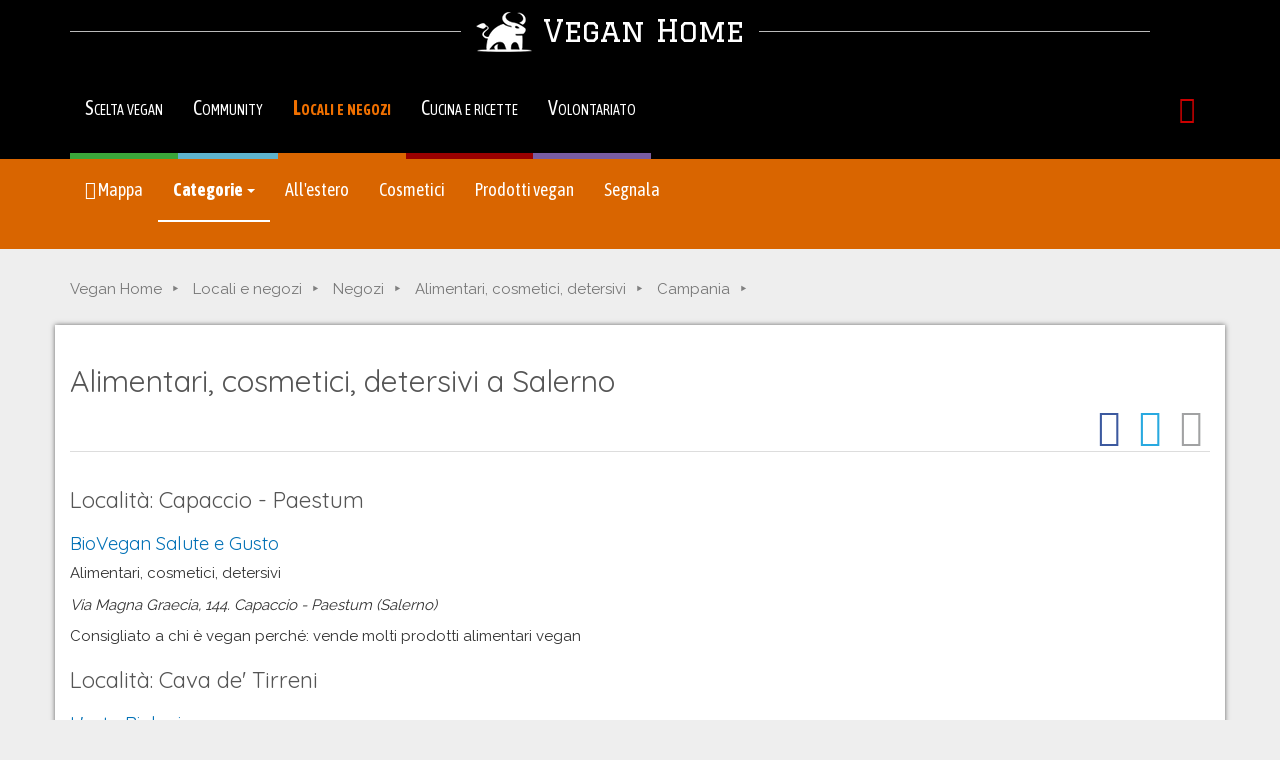

--- FILE ---
content_type: text/html; charset=utf-8
request_url: https://www.veganhome.it/negozi/alimentari/campania/salerno/
body_size: 14194
content:


<!DOCTYPE html>
<html lang="it">

<head lang="it">
  <meta charset="utf-8">
  <meta http-equiv="X-UA-Compatible" content="IE=edge">
  <meta name="viewport" content="width=device-width, initial-scale=1.0">
  <link href="https://www.veganhome.it/negozi/alimentari/campania/salerno/" rel="canonical">

  <title>Alimentari, cosmetici, detersivi a Salerno [VeganHome]</title>
    <meta name="keywords" content="vivere vegan, salute, ristoranti vegetariani, ristoranti vegani, prodotti vegetariani, prodotti vegani, agriturismi vegetariani, agriturismi vegani, cruelty free, cucina, articoli, consumo consapevole, community, alimentazione e ambiente, alimentazione e società, animali, animalisti, vegan, scelta vegan,  alimentazione vegan, scelta vegetariana, vegetarismo, veganismo, alimentazione vegetariana, consigli pratici">
    <meta name="description" content="Alimentari, cosmetici, detersivi vegan e vegan-friendly a Salerno, consigliati dagli utenti di VeganHome">
  <meta http-equiv="imagetoolbar" content="no" />
  <meta name="MSSmartTagsPreventParsing" content="true" />
  <link href="/static/bs/css/bootstrap-vhome3f.min.css" rel="stylesheet" media="screen">
  <link href='https://fonts.googleapis.com/css?family=Open+Sans:400,400i,700|Oswald|Noto+Sans:400,700|Quicksand:400,700|Raleway:400,700|Graduate' rel='stylesheet' type='text/css'>
  <link href="https://fonts.googleapis.com/css?family=Anton|Asap+Condensed:400,700|Asap:400,700|Comfortaa:700|PT+Sans+Narrow:700" rel="stylesheet"> 
  <link rel="manifest" href="/static/js/manifest.json">
  <script src="/static/js/jquery.min.js"></script>
  
  
    <link href="/static/vegantools/cta/css/different-ways-01.min.css" rel="stylesheet">
  
  
<meta property="og:image" content="https://www.veganhome.it/static/img/share/mappa-locali-negozi-vegan.jpg" />



  

  
  <!--[if lt IE 9]>
    <script src="/static/bs/js/html5shiv.js"></script>
    <script src="/static/bs/js/respond.min.js"></script>
  <![endif]-->
  <!--[if lt IE 8]>
    <link href="/static/bs/css/bootstrap-ie7.css" rel="stylesheet">
  <![endif]-->
  <link href="/static/font-awesome/css/font-awesome.min.css" rel="stylesheet">
</head>

<body class="vh-shopping">

<div class="modal fade" id="exintModal" tabindex="-1" role="dialog" data-backdrop="static">
  <div class="modal-dialog" role="document">
    <div class="modal-content">
      <div class="modal-body">
        
          <p class="lead" style="margin-top: 25px;">
            Vuoi <strong>diventare vegan con qualcuno che ti guida</strong>?
            Partecipa al <strong>Vegan Discovery Tour</strong>, 
            un divertente <strong>viaggio virtuale tutto gratuito.</strong>
          </p>
        
        <div class="clearfix">
          <img src="/static/img/vegan-discovery-tour.png" width="100"
          class="pull-right">
          <p>
            Ogni giorno, per 20 giorni, riceverai una mail con informazioni
            su <strong>cucina, salute, animali, e testimonianze</strong>
            di chi ha già fatto questa scelta. 
          </p>
          <p style="margin-top: 1.5em">
            <a class="btn btn-primary"
            href="https://www.vegandiscoverytour.it/?utm_source=vh&utm_medium=sito&utm_campaign=exit"
            >Iscriviti al Tour!&nbsp;&raquo;</a>
          </p>
        </div>
      </div>
      <div class="modal-footer text-center">
        <p class="text-right">
          <button type="button" class="btn btn-link" data-dismiss="modal">
          Non mi interessa</button>
        </p>
      </div>
    </div><!-- /.modal-content -->
  </div><!-- /.modal-dialog -->
</div><!-- /.modal -->

<div class="vh-brand">
<div class="container">

  <p class="vh-title-hline">
    <a href="/" class="vh-logo"><span>
    <img src="/static/img/layout/logo-veganhome.png">
    Vegan Home
    </span></a>
  </p>
</div><!-- / container vh-brand -->
</div><!-- / container vh-container -->

  <div class="vhome3-menu">
    <nav class="navbar navbar-inverse" role="navigation">
      <div class="container">
        <div class="navbar-header">
	  <button type="button" class="navbar-toggle" data-toggle="collapse"
	          data-target="#vhome3-meta">
            <span class="sr-only">Toggle navigation</span>
            <i class="fa fa-bars vh-icon-button-before"></i> Menu
  	</button>
        </div>
    
        <div class="collapse navbar-collapse" id="vhome3-meta">
  	  <ul class="nav navbar-nav" id="div-">
            <li class="ao-menu-info ">
              <a href="/diventare-vegan/" title="Perché e come essere vegan">
              Scelta vegan</a>
            </li>
            <li class="ao-menu-community ">
              <a href="/community/" 
              title="La community degli utenti di VeganHome">
                  Community</a>
            </li>
            <li class="ao-menu-shopping active">
              <a href="/locali-negozi/" title="Locali e negozi vegan-friendly">
              Locali e negozi</a>
            </li>
            <li class="ao-menu-cooking ">
              <a href="/cucina-ricette/" title="Cucina vegan, ricette e menù">Cucina e ricette</a>
            </li>
          <li class="ao-menu-activism ">
	    <a href="/volontariato-animalista/" title="Aiutaci a diffondere la scelta vegan">Volontariato</a>
          </li>
      </ul>
      <ul class="nav navbar-nav navbar-right">
   
<li>
  <a href="/myveganhome/login/" rel="nofollow">
    <i class="fa fa-lock fa-lg vh-icon-red"></i>
    <span class="visible-xs-inline">Login/Registrazione</span>
  </a>
</li>

	  
	</ul>
      </div><!--/.navbar-collapse -->
    </div><!--/container -->
  </nav>
</div>

    
<div class="vh-submenu  vh-submenu-shopping">

  <nav class="navbar navbar-default">
    <div class="container">
      <!-- Brand and toggle get grouped for better mobile display -->
      <div class="navbar-header">

        <button type="button" class="navbar-toggle collapsed" 
          data-toggle="collapse" data-target="#submenu" aria-expanded="false">
          Locali e negozi <i class="fa fa-chevron-down" aria-hidden="true"></i>
        </button>
      </div>
      <!-- Collect the nav links, forms, and other content for toggling -->
      <div class="collapse navbar-collapse" id="submenu">
        <ul class="nav navbar-nav">

          <li>

            <a href="/locali-negozi/" title="Mappa di locali, negozi, alberghi vegan e vegan-friendly"><i class="fa fa-map-marker" aria-hidden="true"></i> Mappa</a>
          </li>

          <li class="active">

            <a href="#" class="dropdown-toggle" data-toggle="dropdown" 
            role="button" aria-haspopup="true" aria-expanded="false">
            Categorie <span class="caret"></span></a>
            <ul class="dropdown-menu">
              <li>
                <a href="/ristoranti-locali/">Ristoranti e locali</a>
              </li>
              <li>
                <a href="/negozi/">Negozi (anche on-line)</a>
              </li>
              <li>
                <a href="/dormire/">Posti per dormire</a>
              </li>
            </ul>
          </li>
          <li>
            <a href="/viaggi/">All'estero</a>
          </li>

	  <li>
            <a href="/cosmetici-cruelty-free/">Cosmetici</a>
          </li>


	  <li>

            <a href="/prodotti/">Prodotti vegan</a>
          </li>

          <li>

            <a href="/locali-negozi/segnala/">Segnala</a>
          </li>
         </ul>
      </div><!-- /.navbar-collapse -->
    </div><!-- /.container -->
  </nav>
</div>





  <div class="container">
    
    


    
  </div><!-- /container -->



    
<div class="container">
      
  <ol class="breadcrumb">
  
  <li class="hidden-xs">
    
      <a href="/">Vegan Home</a>
      
  </li>
  
  <li class="hidden-xs">
    
      <a href="/locali-negozi/">Locali e negozi</a>
      
  </li>
  
  <li class="hidden-xs">
    
      <a href="/negozi/">Negozi</a>
      
  </li>
  
  <li class="hidden-xs">
    
      <a href="/negozi/alimentari/">Alimentari, cosmetici, detersivi</a>
      
  </li>
  
  <li>
    
      <a href="/negozi/alimentari/campania/"><span class="visible-xs-inline"><i class="fa fa-arrow-circle-left"></i> </span>Campania</a>
      
  </li>
   
</ol>




</div>
<div class="container content-default">
      
        <h1>Alimentari, cosmetici, detersivi a Salerno</h1>
        
<div class="vhome3-share">
    <a target="_blank" rel="nofollow" href="https://www.facebook.com/share.php?u=https://www.veganhome.it/negozi/alimentari/campania/salerno/">
    <span class="fa-stack fa-lg">
      <i class="fa fa-circle fa-stack-2x" style="color: #3c599f;"></i>
      <i class="fa fa-facebook fa-stack-1x fa-inverse"></i>
    </span>
  </a>
  <a target="_blank" rel="nofollow"
  href="https://twitter.com/intent/tweet?url=https://www.veganhome.it/negozi/alimentari/campania/salerno/">
    <span class="fa-stack fa-lg" style="color: #28a9e0;">
      <i class="fa fa-circle fa-stack-2x"></i>
      <i class="fa fa-twitter fa-stack-1x fa-inverse"></i>
    </span>
  </a>
  <a rel="nofollow" href="mailto:?subject=Segnalazione%20sito%20VeganHome&amp;body=Ciao%2C%0A%0Ati%20segnalo%20questa%20pagina%20che%20potrebbe%20interessarti%3A%0Ahttps%3A//www.veganhome.it/negozi/alimentari/campania/salerno/%0A%0ACiao%21%0A">
    <span class="fa-stack fa-lg" style="color: #a1a2a3;">
      <i class="fa fa-circle fa-stack-2x"></i>
      <i class="fa fa-envelope fa-stack-1x fa-inverse"></i>
    </span>
  </a>

</div>

      
      
      
    

  <h2>Località: Capaccio - Paestum</h2>

        

<h3>
  
  <a href="/negozi/alimentari/campania/salerno/biovegan-salute-gusto/">BioVegan Salute e Gusto</a>
  
</h3>


<p>Alimentari, cosmetici, detersivi</p>


<p><em>Via Magna Graecia, 144. Capaccio - Paestum (Salerno)</em></p>

<p>
  
    
      Consigliato a chi è vegan
    
     perché: vende molti prodotti alimentari vegan
  
</p>




    

  <h2>Località: Cava de&#x27; Tirreni</h2>

        

<h3>
  
  <a href="/negozi/alimentari/campania/salerno/l-orto-biologico-salerno/">L&#x27;orto Biologico</a>
  
</h3>


<p>Alimentari, cosmetici, detersivi</p>


<p><em>Via Vittorio Veneto 318. Cava de&#x27; Tirreni (Salerno)</em></p>

<p>
  
    
    Non vegan ma consigliato
    
     perché: vende molti prodotti bio e cruelty-free
  
</p>




    

  <h2>Località: Nocera inferiore</h2>

        

<h3>
  
  <a href="/negozi/alimentari/campania/salerno/natural-care/">Natural Care</a>
  
</h3>


<p>Alimentari, cosmetici, detersivi</p>


<p><em>Via Fucilari 95. Nocera inferiore (Salerno)</em></p>

<p>
  
    
    Non vegan ma consigliato
    
     perché: offre vari prodotti vegan.
  
</p>




    

  <h2>Località: Salerno</h2>

        

<h3>
  
  <a href="/negozi/alimentari/campania/salerno/l-orto-biologico-1/">L&#x27;Orto Biologico</a>
  
</h3>


<p>Alimentari, cosmetici, detersivi</p>


<p><em>Via Posidonia 231. Salerno</em></p>

<p>
  
    
    Non vegan ma consigliato
    
     perché: offre prodotti vegan.
  
</p>




    

        

<h3>
  
  <a href="/negozi/alimentari/campania/salerno/nambio-l-orto-biologico/">Nambio, l&#x27;orto biologico</a>
  
</h3>


<p>Alimentari, cosmetici, detersivi</p>


<p><em>Via Torrione 12/14. Salerno</em></p>

<p>
  
    
    Non vegan ma consigliato
    
     perché: c&#x27;&#x27;e ampio spazio dedicato a prodotti vegan.
  
</p>




    

</div>
<div class="container" style="padding-left: 0px; padding-right: 0px;">
<div class="vt-cta-ways01">

  <div class="row">
    <div class="col-sm-12">
      <p class="text-center">
        Cos'hanno in comune queste persone?
        Ciascuno di loro sta salvando <span>migliaia di animali</span>. 
      </p>
    </div>
  </div>

  <div class="row vt-cta-images">
    <div class="col-sm-4 col-xs-6">
     <div class="vt-cta-img-01">

        <img src="/static/vegantools/cta/img/manifestante-animalista-vivisezione.jpg"
        class="img-responsive" width="100%">

     </div>
    </div>
    <div class="col-sm-4 col-xs-6 hidden-xs">
      <div class="vt-cta-img-02">

       <img src="/static/vegantools/cta/img/uomo-cucina-vegan.jpg" 
       class="img-responsive" width="100%">

      </div>
    </div>
    <div class="col-sm-4 col-xs-6">
      <div class="vt-cta-img-03">
        <img src="/static/vegantools/cta/img/volontaria-animalista-da-casa.jpg"
        class="img-responsive" width="100%">
      </div>
    </div>
  </div>

  <div class="row">
    <div class="col-sm-8">
      <p class="vt-cta-bottom-text">
        Siamo tutti diversi, trova il modo <span>adatto a TE</span> per
        aiutare gli animali!
      </p>
    </div>
    <div class="col-sm-4">
      <p class="vt-cta-bottom-button text-right">
        <a class="btn vt-cta-btn-black" target="_blank" 
        href="https://www.agireora.org/volontari/iniziative/animalisti/"
        >Partecipa!
        <i class="fa fa-arrow-circle-right" aria-hidden="true"></i>
        </a>
      </p>
    </div>
  </div>
  
</div>

</div>




  <footer>
      <div id="vh-footer" 
      class="text-center">
      <p><span class="lead">VeganHome</span> è un progetto di
	<a href="https://www.agireora.org/" target="_blank">AgireOra -
	  Informazioni e progetti animalisti</a>
      </p>
      <p>
	<a href="/collabora/">Collabora</a> |
	<a href="/mappa-veganhome/">Mappa del sito</a> |
	<a href="/aggiornamenti/">Novit&agrave;</a> |
	<a href="/informativa-cookie/">Informativa sui cookie</a> |
        <a href="/informativa-privacy/">Informativa privacy</a> |
	<a href="mailto:info@veganhome.it">Contatti</a>
      </p>
    </div>
  </footer>
  

<script src="/static/bs/js/bootstrap.min.js"></script>

  <script src="/static/js/exint.js"></script>


<script src="/static/firebasejs/8.4.1/firebase-app.js"></script>
<script src="/static/firebasejs/8.4.1/firebase-messaging.js"></script>
<script src="/pushsub/mng.js"></script>


  <!-- Google tag (gtag.js) -->
  <script async
      src="https://www.googletagmanager.com/gtag/js?id=G-QVJNB2T82V">
  </script>
  <script>
    window.dataLayer = window.dataLayer || [];
    function gtag(){dataLayer.push(arguments);}
    gtag('js', new Date());
    gtag('config', 'G-QVJNB2T82V');
  </script>


</body>

</html>

